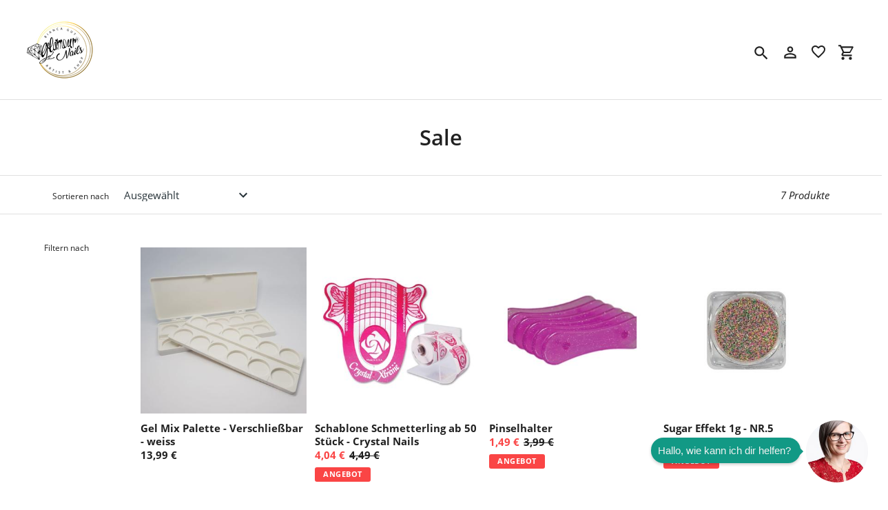

--- FILE ---
content_type: text/html; charset=utf-8
request_url: https://www.glamournails-shop.at/collections/sale
body_size: 10341
content:
<!DOCTYPE html>
<html class="no-js" lang="de">
  <head>
    <meta charset="utf-8" />
    <meta name="viewport" content="width=device-width,initial-scale=1" />
    <meta name="theme-color" content="#3a3a3a" />
    <link rel="canonical" href="https://www.glamournails-shop.at/collections/sale" />

    <title>Sale&nbsp;&ndash;&nbsp;Glamour Nails Artist & Shop by Bianca Gut KG</title>

      <!-- /snippets/social-meta-tags.liquid -->






<meta property="og:site_name" content="Glamour Nails Artist & Shop by Bianca Gut KG">
<meta property="og:url" content="https://www.glamournails-shop.at/collections/sale">
<meta property="og:title" content="Sale">
<meta property="og:type" content="product.group">
<meta property="og:description" content="Glamour Nails Artist & Shop by Bianca Gut KG">





<meta name="twitter:card" content="summary_large_image">
<meta name="twitter:title" content="Sale">
<meta name="twitter:description" content="Glamour Nails Artist & Shop by Bianca Gut KG">

    <link href="//static-3.versacommerce.de/green-sun-11_versacommerce_de/designs/astor/assets/shariff/shariff.complete.css?83006" rel="stylesheet" type="text/css" media="all"/>
    <link href="//static-3.versacommerce.de/green-sun-11_versacommerce_de/designs/astor/assets/theme.css?83006" rel="stylesheet" type="text/css" media="all"/>

    <script src="https://ajax.googleapis.com/ajax/libs/jquery/1.9.1/jquery.min.js"></script>
    <script>
      const theme = {
        strings: {
          addToCart: "In den Einkaufswagen legen",
          soldOut: "Ausverkauft",
          unavailable: "Nicht verfügbar",
          regularPrice: "Normaler Preis",
          sale: "Angebot",
          showMore: "Mehr anzeigen",
          showLess: "Weniger anzeigen",
          addressError: "Kann die Adresse nicht finden",
          addressNoResults: "Keine Ergebnisse für diese Adresse",
          addressQueryLimit: "Sie haben die Google- API-Nutzungsgrenze überschritten. Betrachten wir zu einem \u003Ca href=\"https:\/\/developers.google.com\/maps\/premium\/usage-limits\"\u003EPremium-Paket\u003C\/a\u003E zu aktualisieren.",
          authError: "Es gab ein Problem bei Google Maps Konto zu authentifizieren.",
          newWindow: "\u00d6ffnet ein neues Fenster.",
          external: "\u00d6ffnet externe Webseite.",
          newWindowExternal: "\u00d6ffnet externe Webseite in einem neuen Fenster.",
          payAndPickup: "Jetzt bezahlen und abholen",
          estimatedDelivery: "Lieferzeit max.",
        },
        moneyFormat: "{{amount}} \u20ac"
      };
      const shop = {
        served_zipcodes: []
      };

      document.documentElement.className = document.documentElement.className.replace('no-js', 'js');
    </script>

    <!--[if (lte IE 9)]><script src="//static-2.versacommerce.de/green-sun-11_versacommerce_de/designs/astor/assets/match-media.min.js?83006" type="text/javascript"></script><![endif]--><!--[if (gt IE 9)|!(IE)]><!-->
    <script src="//static-2.versacommerce.de/green-sun-11_versacommerce_de/designs/astor/assets/lazysizes.js?83006" async="async"></script>
    <!--<![endif]-->
    <!--[if lte IE 9
      ]><script src="//static-4.versacommerce.de/green-sun-11_versacommerce_de/designs/astor/assets/lazysizes.min.js?83006"></script
    ><![endif]-->

    <!--[if (gt IE 9)|!(IE)]><!-->
    <script src="//static-1.versacommerce.de/green-sun-11_versacommerce_de/designs/astor/assets/vendor.js?83006" defer="defer"></script>
    <!--<![endif]-->
    <!--[if lte IE 9
      ]><script src="//static-1.versacommerce.de/green-sun-11_versacommerce_de/designs/astor/assets/vendor.js?83006"></script
    ><![endif]-->

    <!--[if (gt IE 9)|!(IE)]><!-->
    <script src="//static-3.versacommerce.de/green-sun-11_versacommerce_de/designs/astor/assets/theme.js?83006" defer="defer"></script>
    <!--<![endif]-->
    <!--[if lte IE 9
      ]><script src="//static-3.versacommerce.de/green-sun-11_versacommerce_de/designs/astor/assets/theme.js?83006"></script
    ><![endif]-->

    <script type="text/javascript">
  var Shopify = Shopify || {};
  Shopify.shop = "www.glamournails-shop.at";
  Shopify.locale = "de";
  Shopify.routes = Shopify.routes || {};
  Shopify.routes.root = "/";
  Shopify.designMode = window.self !== window.top;
  Shopify.currency = { active: "EUR", rate: '1.0' };
  Shopify.loadFeatures = function(features) {
    if (Array.isArray(features)) {
      features.forEach(function(feature) {
        console.log('Loading feature:', feature.name, 'version:', feature.version);
        if (typeof feature.onLoad === 'function') {
          feature.onLoad();
        }
      });
    }
  };
</script>
<script type="module">!function(o){(o.Shopify=o.Shopify||{}).modules=!0}(window);</script>
<link rel="stylesheet" href="//www.glamournails-shop.at/assets/shopify-compatibility.css">
<script type="application/json" id="all-sections-schemas">
  [{"name":{"de":"Produktgruppe","en":"Produktgruppe"},"settings":[{"type":"select","id":"layout","label":{"de":"Layout","en":"Layout"},"default":"grid","options":[{"value":"grid","label":{"de":"Raster","en":"Raster"}},{"value":"list","label":{"de":"Liste","en":"Liste"}}]},{"type":"checkbox","id":"show_collection_image","label":{"de":"Kategorie-Foto anzeigen","en":"Kategorie-Foto anzeigen"},"default":false},{"type":"checkbox","id":"show_collection_description_over_hero","label":{"de":"Kategorie-Beschreibung auf dem Foto anzeigen","en":"Kategorie-Beschreibung auf dem Foto anzeigen"},"default":false},{"type":"checkbox","id":"show_vendor","label":{"de":"Produkt-Lieferanten anzeigen","en":"Produkt-Lieferanten anzeigen"},"default":false},{"type":"checkbox","id":"sort_enable","label":{"de":"Sortieren erlauben","en":"Sortieren erlauben"},"default":true},{"type":"checkbox","id":"tags_enable","label":{"de":"Tag-Filtern erlauben","en":"Tag-Filtern erlauben"},"default":true},{"type":"checkbox","id":"show_product_subtitle","label":{"de":"Produkt-Untertitel anzeigen","en":"Produkt-Untertitel anzeigen"},"default":false},{"type":"checkbox","id":"show_polices","label":{"de":"Mehrwertsteuer anzeigen","en":"Mehrwertsteuer anzeigen"},"default":false},{"type":"header","content":{"de":"Tag Filter Einstellungen","en":"Tag Filter Einstellungen"}},{"type":"select","id":"tagfilter","label":{"de":"Filter","en":"Filter"},"default":"single_tag_filter","options":[{"value":"no_tag_filter","label":{"de":"Kein Tag Filter","en":"Kein Tag Filter"}},{"value":"single_tag_filter","label":{"de":"Einzel Tag Filter","en":"Einzel Tag Filter"}},{"value":"multi_tag_filter","label":{"de":"Multi Tag Filter","en":"Multi Tag Filter"}}]},{"type":"select","id":"show","label":{"de":"Fehlende Tags einblenden ?","en":"Fehlende Tags einblenden ?"},"default":"Nein","options":[{"value":"flow-root","label":{"de":"Ja","en":"Ja"}},{"value":"none","label":{"de":"Nein","en":"Nein"}}]},{"type":"text","id":"filter_text","label":"Filter \u00dcberschrift","default":"Filtern"},{"type":"checkbox","id":"filter_sidebar","label":{"de":"Multi Tag als Sidebar","en":"Multi Tag als Sidebar"},"default":false}],"blocks":[{"name":"Filter","type":"filter","settings":[{"type":"text","id":"text","label":"\u00dcberschrift"},{"type":"richtext","id":"tag","label":{"de":"Tag","en":"Tag"}}]}],"locales":{"de":{"title":"Filter"},"en":{"title":"Filter"}}}]
</script>
<link rel="stylesheet" href="//static-2.versacommerce.de/green-sun-11_versacommerce_de/designs/astor/compiled_assets/styles.css">
<script type="text/javascript" id="__st">
  var __st={"pageurl":"www.glamournails-shop.at/collections/sale"};
</script>

    <script src="//static-4.versacommerce.de/green-sun-11_versacommerce_de/designs/astor/assets/jquery.touchSwipe.min.js?83006" type="text/javascript"></script>
    <script src="//static-3.versacommerce.de/green-sun-11_versacommerce_de/designs/astor/assets/shariff/shariff.min.js?83006" type="text/javascript"></script>

    <!-- START custom-css -->
    <style type="text/css" media="screen">
      
    </style>
    <!-- END custom-css -->

    <!-- START custom-html -->
    
    <!-- END custom-html -->
  <script src="https://www.google.com/recaptcha/api.js?render="></script>

<script>
  window.onload = function() {
    grecaptcha.ready(function() {
      var inputs = document.querySelectorAll('input[name="g-recaptcha-response"]');
      var active_recapcha_actions = ["registration", "contact", "newsletter", "gdpr_email"]

      inputs.forEach(function(input) {
        var action = input.getAttribute('data-action');
        if (active_recapcha_actions.includes(action)) {
          grecaptcha.execute('', {action: action}).then(function(token) {
              input.value = token;
          });
        }
      });
    });
  }
</script>
<script>
  document.addEventListener("DOMContentLoaded", function() {
    try {
      if (window !== window.parent) {
        var hasContentForIndex = "collection" == "index";
        var hasContentForPage = "collection" == "page";
        var hasContentForProduct = "collection" == "product";

        var hasContentForNotFoundTemplate = "collection" == "404";
        var hasContentForArticle = "collection" == "article";
        var hasContentForBlog = "collection" == "blog";
        var hasContentForCart = "collection" == "cart";
        var hasContentForCollection = "collection" == "collection";
        var hasContentForAccount = "collection" == "account";
        var hasContentForActivateAccount = "collection" == "activate-account";
        var hasContentForAddresses = "collection" == "addresses";
        var hasContentForLogin = "collection" == "login";
        var hasContentForOrder = "collection" == "order";
        var hasContentForRegister = "collection" == "register";
        var hasContentForResetPassword = "collection" == "reset-password";
        var hasContentForOrder = "collection" == "order";
        var hasContentForListCollections = "collection" == "list-collections";
        var hasContentForSearch = "collection" == "search";
        
        var templateSuffix = ""
        var templateName = "collection";

        var sectionIds = [];
        var sections = document.getElementsByClassName("shopify-section");

        for (i = 0; i < sections.length; i++) {
            var section = sections[i];
            var sectionId = section.getAttribute("data-section-file-name");
          
            var hasSubstringClass = false;
            var classNames = section.className.split(' ');
   
            for (var t = 0; t < classNames.length; t++) {
              if (classNames[t].includes('shopify-section-group')) {
                hasSubstringClass = true;
                break;
              }
            }

            if (!sectionId) {
              sectionId = section.getAttribute("data-section-id");
            }

            if (sectionId && (hasSubstringClass == false)) {
                sectionIds.push(sectionId);
            }
        }

        var uniqueSectionIds = sectionIds.filter(function(sectionId, index, self) {
            return index == self.indexOf(sectionId);
        });
				console.log(uniqueSectionIds);

        window.VERSACOMMERCE_SECTIONS = {staticSections: uniqueSectionIds, hasContentForIndex: hasContentForIndex, hasContentForPage: hasContentForPage, hasContentForProduct: hasContentForProduct,
          hasContentForNotFoundTemplate: hasContentForNotFoundTemplate, hasContentForArticle: hasContentForArticle, hasContentForBlog: hasContentForBlog, hasContentForCart: hasContentForCart,
          hasContentForCollection: hasContentForCollection, hasContentForAccount: hasContentForAccount, hasContentForActivateAccount: hasContentForActivateAccount, hasContentForAddresses: hasContentForAddresses,
          hasContentForLogin: hasContentForLogin, hasContentForOrder: hasContentForOrder, hasContentForRegister: hasContentForRegister, hasContentForResetPassword: hasContentForResetPassword,
          hasContentForOrder: hasContentForOrder, hasContentForListCollections: hasContentForListCollections, hasContentForSearch: hasContentForSearch, 
          templateSuffix: templateSuffix, templateName: templateName
        };
        window.VERSACOMMERCE_SECTION_URLS = {
            "Home": "green-sun-11.versacommerce.de",
            "Produkt": "green-sun-11.versacommerce.de/products/one-movement-1",
            "Produktgruppe": "green-sun-11.versacommerce.de/collections/rubber-gel-mani-gel-lack",
            "Warenkorb": "green-sun-11.versacommerce.de/cart"
        };

        if (window.console) {
            console.debug("uniqueSectionIds: " + uniqueSectionIds);
            console.debug("hasContentForIndex: " + hasContentForIndex);
            console.debug("hasContentForPage: " + hasContentForPage);
        }
          window.parent.postMessage({cmd: "filter-sections", args: window.VERSACOMMERCE_SECTIONS}, "*");
          window.parent.postMessage({cmd: "create-urls", args: window.VERSACOMMERCE_SECTION_URLS}, "*");
      }

    }
    catch(error) {}
  });
</script></head>

  <body
    class="template-collection"
  >

     

    <a class="in-page-link visually-hidden skip-link" href="#MainContent">Direkt zum Inhalt</a>

    <div
      id="SearchDrawer"
      class="m-search drawer drawer--top"
      role="dialog"
      aria-modal="true"
      aria-label="Suchen"
    >
      <div class="m-search__table">
        <div class="m-search__table-cell m-search__form-wrapper">
          <form
            class="search m-search__form"
            action="/search"
            method="get"
            role="search"
          >
            <input
              class="search__input m-search__input"
              type="search"
              name="q"
              value=""
              placeholder="Suchen"
              aria-label="Suchen"
            />
            <button
              class="m-search__submit search__submit btn--link"
              type="submit"
            >
              <svg aria-hidden="true" focusable="false" role="presentation" class="m-icon m-icon--search" viewBox="0 0 24 24"><path d="m9.5 3c3.59 0 6.5 2.91 6.5 6.5 0 1.61-.59 3.09-1.56 4.23l.27.27h.79l5 5-1.5 1.5-5-5v-.79l-.27-.27c-1.14.97-2.62 1.56-4.23 1.56-3.59 0-6.5-2.91-6.5-6.5s2.91-6.5 6.5-6.5m0 2c-2.5 0-4.5 2-4.5 4.5s2 4.5 4.5 4.5 4.5-2 4.5-4.5-2-4.5-4.5-4.5z"/></svg>

              <span class="m-icon__fallback-text">Suchen</span>
            </button>
          </form>
        </div>
        <div class="m-search__table-cell text-right">
          <button
            type="button"
            class="btn--link m-search__close js-drawer-close"
          >
            <svg aria-hidden="true" focusable="false" role="presentation" class="m-icon m-icon--close" viewBox="0 0 24 24"><path d="M19,6.41L17.59,5L12,10.59L6.41,5L5,6.41L10.59,12L5,17.59L6.41,19L12,13.41L17.59,19L19,17.59L13.41,12L19,6.41Z" /></svg>

            <span class="m-icon__fallback-text">Schließen (esc)</span>
          </button>
        </div>
      </div>
    </div>

    <div id='shopify-section-header' class='shopify-section ' data-section-id='header' data-section-file-name='header' data-theme-editor-section='{&quot;id&quot;:&quot;header&quot;,&quot;type&quot;:&quot;TODO&quot;,&quot;hidden&quot;:false}'><header class="astor-header" data-section-id="header" data-section-type="header-section" role="banner" >
  

<script>
	$(document).ready(function(){
	  $(".x-close-button").click(function() {
	    $(".astor-header-announcement").fadeOut("slow");
	  });
	});
</script>


  <div class="astor-header__inner">
    <div class="astor-header__bar">
      <h1 class="astor-header__brand h2">
        
        
        
        

        
          <a href="/">
            <img src="//img.versacommerce.io/resize=x120/canvas=0/++/assets.versacommerce.de/green-sun-11_versacommerce_de/logo/Kein_Titel_(450_%C3%97_450_px).png" srcset="//img.versacommerce.io/resize=x120/canvas=0/++/assets.versacommerce.de/green-sun-11_versacommerce_de/logo/Kein_Titel_(450_%C3%97_450_px).png 1x, //img.versacommerce.io/resize=x240/canvas=0/++/assets.versacommerce.de/green-sun-11_versacommerce_de/logo/Kein_Titel_(450_%C3%97_450_px).png 2x" alt="
          Glamour Nails Artist &amp; Shop by Bianca Gut KG" style="max-width: 120px;">
            
          </a>
        
      </h1>

      <nav class="astor-nav" id="AccessibleNav" role="navigation">
        <ul class="site-nav list--inline " id="SiteNav">
  
</ul>


<script>
  const threeLevelDropdowns = document.querySelectorAll(".site-nav__dropdown:not(.site-nav__dropdown--three-level)");
  const borderWidth = 1;
  threeLevelDropdowns.forEach(function(element, index) {
    element.style.display = 'block';
    let width = element.clientWidth;
    element.style.display = '';
    let deepChildren = element.querySelectorAll(".site-nav__dropdown.site-nav__dropdown--three-level");
    for(let i = 0; i < deepChildren.length; i++)  {
      deepChildren[i].style.marginLeft = width + borderWidth + 'px';
    }
  });
</script>
      </nav>

      <div class="astor-header-actions">
        <button type="button" class="astor-header-actions__item js-drawer-open-top tooltip">
          <span class="tooltiptext">Suche</span>
          <svg aria-hidden="true" focusable="false" role="presentation" class="m-icon m-icon--search" viewBox="0 0 24 24"><path d="m9.5 3c3.59 0 6.5 2.91 6.5 6.5 0 1.61-.59 3.09-1.56 4.23l.27.27h.79l5 5-1.5 1.5-5-5v-.79l-.27-.27c-1.14.97-2.62 1.56-4.23 1.56-3.59 0-6.5-2.91-6.5-6.5s2.91-6.5 6.5-6.5m0 2c-2.5 0-4.5 2-4.5 4.5s2 4.5 4.5 4.5 4.5-2 4.5-4.5-2-4.5-4.5-4.5z"/></svg>

          <span class="m-icon__fallback-text">Suchen</span>
        </button>

        
          
            <a href="/account/login" class="astor-header-actions__item astor-header__account tooltip">
              <span class="tooltiptext">Account</span>
              <svg aria-hidden="true" focusable="false" role="presentation" class="m-icon m-icon--login" viewBox="0 0 24 24"><path d="M12,4C14.21,4 16,5.79 16,8C16,10.21 14.21,12 12,12C9.79,12 8,10.21 8,8C8,5.79 9.79,4 12,4M12,6C10.9,6 10,6.9 10,8C10,9.1 10.9,10 12,10C13.1,10 14,9.1 14,8C14,6.9 13.1,6 12,6M12,13C14.67,13 20,14.33 20,17V20H4V17C4,14.33 9.33,13 12,13M12,14.9C9.03,14.9 5.9,16.36 5.9,17V18.1H18.1V17C18.1,16.36 14.97,14.9 12,14.9Z" /></svg>

              <span class="m-icon__fallback-text">Einloggen</span>
            </a>
          
        

        <a title="Merkzettel" href="/lists/favorites" class="astor-header-actions__item tooltip">
          <span class="tooltiptext">Merkzettel</span>
          <svg style="width:24px;height:24px" viewBox="0 0 24 24">
            <path fill="currentColor" d="M12.1 18.55L12 18.65L11.89 18.55C7.14 14.24 4 11.39 4 8.5C4 6.5 5.5 5 7.5 5C9.04 5 10.54 6 11.07 7.36H12.93C13.46 6 14.96 5 16.5 5C18.5 5 20 6.5 20 8.5C20 11.39 16.86 14.24 12.1 18.55M16.5 3C14.76 3 13.09 3.81 12 5.08C10.91 3.81 9.24 3 7.5 3C4.42 3 2 5.41 2 8.5C2 12.27 5.4 15.36 10.55 20.03L12 21.35L13.45 20.03C18.6 15.36 22 12.27 22 8.5C22 5.41 19.58 3 16.5 3Z"/>
          </svg>
          <div id="merkzettelCount" class="astor-header-actions__counter">
            <span id="merkzettelCount_span"></span>
          </div>
        </a>
        <script>
          var merkzettel_list = JSON.parse(localStorage.getItem("merkzettel_list") || "[]");
          if (merkzettel_list.length > 0) {
            document.querySelector("#merkzettelCount_span").innerHTML = merkzettel_list.length;
          } else {
            document.querySelector("#merkzettelCount").style.display = 'none';
          }
        </script>

        <a href="/cart" class="astor-header-actions__item astor-header__cart tooltip">
          <span class="tooltiptext">Warenkorb</span>
          <svg aria-hidden="true" focusable="false" role="presentation" class="m-icon m-icon--cart" viewBox="0 0 24 24"><path d="M17,18C18.1,18 19,18.9 19,20C19,21.1 18.1,22 17,22C15.89,22 15,21.1 15,20C15,18.89 15.89,18 17,18M1,2H4.27L5.21,4H20C20.55,4 21,4.45 21,5C21,5.17 20.95,5.34 20.88,5.5L17.3,11.97C16.96,12.58 16.3,13 15.55,13H8.1L7.2,14.63L7.17,14.75C7.17,14.89 7.28,15 7.42,15H19V17H7C5.89,17 5,16.1 5,15C5,14.65 5.09,14.32 5.24,14.04L6.6,11.59L3,4H1V2M7,18C8.1,18 9,18.9 9,20C9,21.1 8.1,22 7,22C5.89,22 5,21.1 5,20C5,18.89 5.89,18 7,18M16,11L18.78,6H6.14L8.5,11H16Z" /></svg>

          <span class="m-icon__fallback-text">Einkaufswagen</span>
          
        </a>

        

        
          <button type="button" class="astor-header-actions__item astor-header-actions__item--menu astor-header__menu js-mobile-nav-toggle mobile-nav--open" aria-controls="navigation" aria-expanded="false" aria-label="Menü">
            <svg aria-hidden="true" focusable="false" role="presentation" class="m-icon m-icon--menu" viewBox="0 0 24 24"><path d="M3,6H21V8H3V6M3,11H21V13H3V11M3,16H21V18H3V16Z" /></svg>

            <svg aria-hidden="true" focusable="false" role="presentation" class="m-icon m-icon--close" viewBox="0 0 24 24"><path d="M19,6.41L17.59,5L12,10.59L6.41,5L5,6.41L10.59,12L5,17.59L6.41,19L12,13.41L17.59,19L19,17.59L13.41,12L19,6.41Z" /></svg>

          </button>
        
      </div>
    </div>

    <nav class="mobile-nav-wrapper medium-up--hide" role="navigation">
      <ul id="MobileNav" class="mobile-nav">
        
        
      </ul>
    </nav>
  </div>
</header>

<script type="application/ld+json">
  {
    "@context": "http://schema.org",
    "@type": "Organization",
    "name": "Glamour Nails Artist & Shop by Bianca Gut KG",
    
    "sameAs": [
      "",
      "",
      "",
      "",
      "",
      "",
      "",
      ""
    ],
    "url": "https://www.glamournails-shop.at"
  }
</script>



</div>

    <div
      id="PageContainer"
      class="page-container"
      style="min-height: calc(100vh - 54px);"
    >
      <main
        class="main-content js-focus-hidden"
        id="MainContent"
        role="main"
        tabindex="-1"
      >
        
        

<div id='shopify-section-collection-template' class='shopify-section ' data-section-id='collection-template' data-section-file-name='collection-template' data-theme-editor-section='{&quot;id&quot;:&quot;collection-template&quot;,&quot;type&quot;:&quot;TODO&quot;,&quot;hidden&quot;:false}'>



  <div class="astor-container" data-section-id="collection-template" data-section-type="collection-template">
    <header class="astor-section-header">

      

      

      
      

      
        
          <div class="page-width">
            <div class="astor-section-header__title ">
              
        <h1 class="collection-title">
          <span class="visually-hidden">Sammlung:
          </span>
          Sale
        </h1>
      
              
        
      
              
        
      
            </div>
          </div>
        
      

      

      
        <div class="astor-section-header__filter filters-toolbar--has-filter">
          <div class="page-width">
            <div class="filters-toolbar">
              <div class="filters-toolbar__item-wrapper">
                
                


                
                  <div class="filters-toolbar__item-child"><label class="filters-toolbar__label select-label" for="SortBy">Sortieren nach</label>
                    <div class="filters-toolbar__input-wrapper select-group">
                      <select name="SortBy" id="SortBy" class="filters-toolbar__input hidden" aria-describedby="a11y-refresh-page-message">
                        <option value="manual"  selected="selected">Ausgewählt</option>
                        <option value="best-selling" >Meistverkauft</option>
                        <option value="title-ascending" >Alphabetisch, A-Z</option>
                        <option value="title-descending" >Alphabetisch, Z-A</option>
                        <option value="price-ascending" >Preis, niedrig nach hoch</option>
                        <option value="price-descending" >Preis, hoch nach niedrig</option>
                        <option value="created-descending" >Datum, neu nach alt</option>
                        <option value="created-ascending" >Datum, alt nach neu</option>
                      </select>
                      <svg aria-hidden="true" focusable="false" role="presentation" class="m-icon m-icon--chevron-down" viewBox="0 0 24 24"><path d="M7.41,8.58L12,13.17L16.59,8.58L18,10L12,16L6,10L7.41,8.58Z" /></svg>

                    </div>
                    <input id="DefaultSortBy" type="hidden" value="manual">
                  </div>
                
              </div>

              <div class="filters-toolbar__item filters-toolbar__item--count">
                <div class="astor-section-header__meta">7 Produkte</div>
              </div>
            </div>
          </div>
        </div>
      
    </header>
    
      <div class="filter_sidebar" >
  <label id="label" class="filters-toolbar__label select-label" style="margin: auto; margin-right: 75px;">Filtern nach
    <svg style="width:24px;height:24px;vertical-align:middle;" viewBox="0 0 24 24" class="svg_icon">
      <path fill="currentColor" d="M7.41,8.58L12,13.17L16.59,8.58L18,10L12,16L6,10L7.41,8.58Z" />
    </svg>
  </label>
  
  <div id="sidebar" class="dropdown_filter_sidebar">
    <form>
      
        <div class="border">
          
          
          
        </div>
      
        <div class="border">
          
          
          
        </div>
      
        <div class="border">
          
          
          
        </div>
      
        <div class="border">
          
          
          
        </div>
        
    </form>
  </div>
</div>

<style>
  .filter_sidebar{
    float: left;
    margin-left: 5%;
  }
  .select-label{
    text-transform: none;
  }
  .svg_icon {
    display: none;
  }
  @media screen and (min-width: 750px) {
    #btn_close{
      display: none;
    }
  }
  @media screen and (max-width: 750px) {
    #btn_close {
      background-color: #ffffff; 
      border: none;
      color: rgb(255, 0, 0);  
      text-align: center;
      text-decoration: none;
      display: inline-block;
      font-size: 20px;
      font-weight: bolder;
      max-height: 6%;
    }
    .svg_icon{
      display: unset;
    }
    .filter_sidebar {
      float: unset;
      position: relative;
      display: inline-block;
      align-self: center;
    }
    .dropdown_filter_sidebar {
      display: none;
      position: fixed;
      background-color: #ffffff;
      min-width: 200px;
      box-shadow: 0px 8px 16px 0px rgba(0,0,0,0.2);
      padding: 12px 16px;
      z-index: 99;
      top: 0px;
      left: 0px;
      bottom: 0px;
      overflow: scroll;
    }
    .filter_sidebar:hover .dropdown_filter_sidebar {
      display: flex;
      justify-content: space-between;
    }
    .astor-collection--grid {
      margin-top: 70px;
    }
    #label {
      font-size: large;
    }
  }
</style>

<script>
  $('.tags').off().change(function () {
    var newURL = $(this).nextAll('a').attr('href');
    window.location.href = newURL;
  });
</script>

    
    <div class="page-width" id="Collection">
      <div class="astor-collection astor-collection--grid grid-width--4">
        
          
<div class="astor-collection__item" data-section="collection-template">
  <a href="/collections/sale/products/gel-mix-palette-verschliessbar-2">

    
    <div id="ProductCardImageWrapper-collection-template-1205653" class="astor-product-media">
      <div class="astor-product-media__image">
        <img id="ProductCardImage-collection-template-1205653" class="grid-view-item__image lazyload" data-src="//img.versacommerce.io/resize={width}x/canvas=0/++/assets.versacommerce.de/images/3d717362ef26292a870ee4d326e40edaad08c3f7.jpeg?v=1548360191" data-widths="[180, 360, 540, 720, 900, 1080, 1296, 1512, 1728, 2048]" data-aspectratio="1.0" data-sizes="auto" alt="">
      </div>
    </div>

    <div class="astor-collection-details">
      <div class="astor-collection-details__group">
        <div class="astor-collection-details__info">
          

          <div class="astor-collection-details__title">
            
            
              Gel Mix Palette - Verschließbar - weiss
            
          
          </div>

          
        </div>

        <div class="astor-collection-details__conditions">
          
  
    <div class="astor-collection-details__price" data-regular-price>
      13,99 €
    </div>
  
  

        </div>

        
          
            
          
        
      </div>
    </div>
  </a>
</div>
        
          
<div class="astor-collection__item" data-section="collection-template">
  <a href="/collections/sale/products/schablone-schmetterling-50-stueck-3">

    
    <div id="ProductCardImageWrapper-collection-template-1305669" class="astor-product-media">
      <div class="astor-product-media__image">
        <img id="ProductCardImage-collection-template-1305669" class="grid-view-item__image lazyload" data-src="//img.versacommerce.io/resize={width}x/canvas=0/++/assets.versacommerce.de/images/3028e8747547be6335c288d3bd21f9b340859d51.jpeg?v=1594666831" data-widths="[180, 360, 540, 720, 900, 1080, 1296, 1512, 1728, 2048]" data-aspectratio="1.0" data-sizes="auto" alt="">
      </div>
    </div>

    <div class="astor-collection-details">
      <div class="astor-collection-details__group">
        <div class="astor-collection-details__info">
          

          <div class="astor-collection-details__title">
            
            
              Schablone Schmetterling ab 50 Stück - Crystal Nails
            
          
          </div>

          
        </div>

        <div class="astor-collection-details__conditions">
          
  
    <div class="astor-collection-details__price-on-sale-wrapper">
      <div class="astor-collection-details__price-on-sale-wrapper--sale" data-regular-price>
        4,04 €
      </div>
      <div class="astor-collection-details__price-on-sale-wrapper--on-sale">
        4,49 €
      </div>
    </div>
  
  

        </div>

        
          
            
              <div class="astor-product-label astor-product-label--sale">
                ANGEBOT
              </div>
            
          
        
      </div>
    </div>
  </a>
</div>
        
          
<div class="astor-collection__item" data-section="collection-template">
  <a href="/collections/sale/products/pinselhalter">

    
    <div id="ProductCardImageWrapper-collection-template-876064" class="astor-product-media">
      <div class="astor-product-media__image">
        <img id="ProductCardImage-collection-template-876064" class="grid-view-item__image lazyload" data-src="//img.versacommerce.io/resize={width}x/canvas=0/++/assets.versacommerce.de/images/0bdb5433668f8ca99e7757aed35a2f3d857e9693.jpeg?v=1594712456" data-widths="[180, 360, 540, 720, 900, 1080, 1296, 1512, 1728, 2048]" data-aspectratio="1.0" data-sizes="auto" alt="">
      </div>
    </div>

    <div class="astor-collection-details">
      <div class="astor-collection-details__group">
        <div class="astor-collection-details__info">
          

          <div class="astor-collection-details__title">
            
            
              Pinselhalter
            
          
          </div>

          
        </div>

        <div class="astor-collection-details__conditions">
          
  
    <div class="astor-collection-details__price-on-sale-wrapper">
      <div class="astor-collection-details__price-on-sale-wrapper--sale" data-regular-price>
        1,49 €
      </div>
      <div class="astor-collection-details__price-on-sale-wrapper--on-sale">
        3,99 €
      </div>
    </div>
  
  

        </div>

        
          
            
              <div class="astor-product-label astor-product-label--sale">
                ANGEBOT
              </div>
            
          
        
      </div>
    </div>
  </a>
</div>
        
          
<div class="astor-collection__item" data-section="collection-template">
  <a href="/collections/sale/products/sugar-effekt-1g-nr5-1g">

    
    <div id="ProductCardImageWrapper-collection-template-1204901" class="astor-product-media">
      <div class="astor-product-media__image">
        <img id="ProductCardImage-collection-template-1204901" class="grid-view-item__image lazyload" data-src="//img.versacommerce.io/resize={width}x/canvas=0/++/assets.versacommerce.de/images/e9d9905aa663f16ce3dbfbcf2fa1668c6511a140.jpeg?v=1628105335" data-widths="[180, 360, 540, 720, 900, 1080, 1296, 1512, 1728, 2048]" data-aspectratio="1.0" data-sizes="auto" alt="">
      </div>
    </div>

    <div class="astor-collection-details">
      <div class="astor-collection-details__group">
        <div class="astor-collection-details__info">
          

          <div class="astor-collection-details__title">
            
            
              Sugar Effekt 1g - NR.5
            
          
          </div>

          
        </div>

        <div class="astor-collection-details__conditions">
          
  
    <div class="astor-collection-details__price-on-sale-wrapper">
      <div class="astor-collection-details__price-on-sale-wrapper--sale" data-regular-price>
        0,75 €
      </div>
      <div class="astor-collection-details__price-on-sale-wrapper--on-sale">
        1,49 €
      </div>
    </div>
  
  

        </div>

        
          
            
              <div class="astor-product-label astor-product-label--sale">
                ANGEBOT
              </div>
            
          
        
      </div>
    </div>
  </a>
</div>
        
          
<div class="astor-collection__item" data-section="collection-template">
  <a href="/collections/sale/products/tip-halter-nail-art-inkl">

    
    <div id="ProductCardImageWrapper-collection-template-1205603" class="astor-product-media">
      <div class="astor-product-media__image">
        <img id="ProductCardImage-collection-template-1205603" class="grid-view-item__image lazyload" data-src="//img.versacommerce.io/resize={width}x/canvas=0/++/assets.versacommerce.de/images/2ba6044a4acd6c04af02513be2d5da12fd1eb570.jpeg?v=1548350888" data-widths="[180, 360, 540, 720, 900, 1080, 1296, 1512, 1728, 2048]" data-aspectratio="1.0" data-sizes="auto" alt="">
      </div>
    </div>

    <div class="astor-collection-details">
      <div class="astor-collection-details__group">
        <div class="astor-collection-details__info">
          

          <div class="astor-collection-details__title">
            
            
              Tip Halter - Nail Art inkl. Tips
            
          
          </div>

          
        </div>

        <div class="astor-collection-details__conditions">
          
  
    <div class="astor-collection-details__price-on-sale-wrapper">
      <div class="astor-collection-details__price-on-sale-wrapper--sale" data-regular-price>
        3,34 €
      </div>
      <div class="astor-collection-details__price-on-sale-wrapper--on-sale">
        6,69 €
      </div>
    </div>
  
  

        </div>

        
          
            
              <div class="astor-product-label astor-product-label--sale">
                ANGEBOT
              </div>
            
          
        
      </div>
    </div>
  </a>
</div>
        
          
<div class="astor-collection__item" data-section="collection-template">
  <a href="/collections/sale/products/brushandgo-gele-40">

    
    <div id="ProductCardImageWrapper-collection-template-2350759" class="astor-product-media">
      <div class="astor-product-media__image">
        <img id="ProductCardImage-collection-template-2350759" class="grid-view-item__image lazyload" data-src="//img.versacommerce.io/resize={width}x/canvas=0/++/assets.versacommerce.de/images/24128438637ea0f73a01a161e5c45c03ba16b4f3.PNG?v=1695380444" data-widths="[180, 360, 540, 720, 900, 1080, 1296, 1512, 1728, 2048]" data-aspectratio="1.03551912568306" data-sizes="auto" alt="">
      </div>
    </div>

    <div class="astor-collection-details">
      <div class="astor-collection-details__group">
        <div class="astor-collection-details__info">
          

          <div class="astor-collection-details__title">
            
            
              Brush&Go Gele - 40% 
            
          
          </div>

          
        </div>

        <div class="astor-collection-details__conditions">
          
  
    <div class="astor-collection-details__price-on-sale-wrapper">
      <div class="astor-collection-details__price-on-sale-wrapper--sale" data-regular-price>
        9,00 €
      </div>
      <div class="astor-collection-details__price-on-sale-wrapper--on-sale">
        10,59 €
      </div>
    </div>
  
  

        </div>

        
          
            
              <div class="astor-product-label astor-product-label--sale">
                ANGEBOT
              </div>
            
          
        
      </div>
    </div>
  </a>
</div>
        
          
<div class="astor-collection__item" data-section="collection-template">
  <a href="/collections/sale/products/spatel-1-stueck-2">

    
    <div id="ProductCardImageWrapper-collection-template-1420379" class="astor-product-media">
      <div class="astor-product-media__image">
        <img id="ProductCardImage-collection-template-1420379" class="grid-view-item__image lazyload" data-src="//img.versacommerce.io/resize={width}x/canvas=0/++/assets.versacommerce.de/images/b06034319552a6590a0db632b3369163a3b743e0.jpeg?v=1583788132" data-widths="[180, 360, 540, 720, 900, 1080, 1296, 1512, 1728, 2048]" data-aspectratio="1.0" data-sizes="auto" alt="">
      </div>
    </div>

    <div class="astor-collection-details">
      <div class="astor-collection-details__group">
        <div class="astor-collection-details__info">
          

          <div class="astor-collection-details__title">
            
            
              Spatel 
            
          
          </div>

          
        </div>

        <div class="astor-collection-details__conditions">
          
  
    <div class="astor-collection-details__price-on-sale-wrapper">
      <div class="astor-collection-details__price-on-sale-wrapper--sale" data-regular-price>
        1,99 €
      </div>
      <div class="astor-collection-details__price-on-sale-wrapper--on-sale">
        3,49 €
      </div>
    </div>
  
  

        </div>

        
          
            
              <div class="astor-product-label astor-product-label--sale">
                ANGEBOT
              </div>
            
          
        
      </div>
    </div>
  </a>
</div>
        
      </div>

      
    </div>
  </div>



</div>

      </main>

      <div id='shopify-section-footer' class='shopify-section ' data-section-id='footer' data-section-file-name='footer' data-theme-editor-section='{&quot;id&quot;:&quot;footer&quot;,&quot;type&quot;:&quot;TODO&quot;,&quot;hidden&quot;:false}'><style>
  .astor-footer {
    background-color: #F5F5F5;
    color: #212121;
  }

  .astor-footer h4,
  .astor-footer a {
    color: inherit;
  }

  .astor-footer a:hover,
  .astor-footer a:focus {
    color: #474747;
  }

  .astor-footer__content {
    border-bottom-color: #dbdbdb;
  }
</style>

<footer class="astor-footer" role="contentinfo">
  <div class="astor-footer__content page-width">
    <div class="astor-columns astor-columns--center"><div class="astor-footer__item astor-columns__child astor-columns__child--1-2
          "
          ><ul class="astor-footer__list astor-footer__list--inline"><li>
                    <a href="/pages/agb">
                      AGB
                    </a>
                  </li><li>
                    <a href="/pages/datenschutz">
                      Datenschutz
                    </a>
                  </li><li>
                    <a href="/pages/versand">
                      Versand
                    </a>
                  </li><li>
                    <a href="/pages/impressum">
                      Impressum
                    </a>
                  </li><li>
                    <a href="https://www.glamournails-shop.at/account/login">
                      Kundenkonto
                    </a>
                  </li></ul></div><div class="astor-footer__item astor-columns__child astor-columns__child--1-2
          "
          ><h4>Newsletter</h4><div class="astor-footer__newsletter ">
                <div>
                  
                    <p class="newsletter-agreement">Erhalte Informationen über unsere neuen Kreativen Produkte.</p>
                  
                  <p class="newsletter-agreement">Ausführliche Informationen zum Newsletterversand erhalten Sie in unserer <a href='https://www.glamournails-shop.at/pages/datenschutz'>Datenschutzerklärung</a>.</p>
                </div>    <form id="ContactFooter" novalidate="novalidate" method="post" accept-charset="UTF-8" class="contact-form" action="/customer#ContactFooter">
      <input type="hidden" value="contact" name="form_type">
      <input type="hidden" name="utf8" value="✓">
      
      <div class="input-group">
                  

                  <label for="ContactFooter-email" class="visually-hidden">Abonnieren Sie unsere Mailingliste</label>
                  <input type="hidden" name="contact[tags]" value="newsletter">
                  <input type="email"
                    name="contact[email]"
                    id="ContactFooter-email"
                    class="input-group__field newsletter__input"
                    value=""
                    placeholder="E-Mail-Adresse"
                    autocorrect="off"
                    autocapitalize="off"
                    >
                  <span class="input-group__btn">
                    <button type="submit" class="btn" name="commit" id="Subscribe">
                      Abonnieren
                    </button>
                  </span>
                  <span id="ContactFooter-email-error" class="input-error-message"><svg aria-hidden="true" focusable="false" role="presentation" class="m-icon m-icon--error" viewBox="0 0 24 24"><path d="M12,2L1,21H23M12,6L19.53,19H4.47M11,10V14H13V10M11,16V18H13V16" /></svg>
.</span>
                </div>
      <input type="hidden" id="g-recaptcha-response" name="g-recaptcha-response" data-action="newsletter">

    </form>

              </div></div></div>
  </div>

  <div class="page-width"><div class="astor-columns astor-columns--align-items-center astor-columns--center">
      
        <div class="astor-columns__child astor-columns__child--1-2">
            <div class="astor-footer__payment-icons">
              
                <span class="visually-hidden">Zahlungsarten</span>
                <ul>
                  
                    
                  
                    
                  
                </ul>
              
            </div>
        </div>
      

      <div
        class="astor-columns__child astor-columns__child--1-2 astor-columns__child--flex astor-columns__child--direction-column astor-columns__child--align-items-end"><div class="astor-footer__brand">
          <a class='vc-powered-by' href='https://www.versacommerce.de/' target='_blank'>
  <img class='vc-powered-by-logo' src='/assets/vc_logo_mini.png' width='12' height='12' alt='VersaCommerce Logo' /> <small class='vc-powered-by-text'>Shop erstellt mit VersaCommerce.</small>
</a>

        </div>
      </div>
    </div>
  </div>
</footer>


</div>
    </div>

    <ul hidden>
      <li id="a11y-refresh-page-message">
        Wenn Sie eine Auswahl auswählen, wird eine vollständige Seite aktualisiert
      </li>
    </ul>

    <script type="text/javascript">
      // START custom-js
      
      // END custom-js
    </script>
  <script src="https://contact.versacloud.io/scripts/index.js" data-config-url="https://app.versacommerce.de/api/contact-widget/configuration/green-sun-11.json"></script>

</body>
</html>


--- FILE ---
content_type: text/html;charset=utf-8
request_url: https://contact.versacloud.io/widget.html?config-url=https://app.versacommerce.de/api/contact-widget/configuration/green-sun-11.json
body_size: 5192
content:
<!DOCTYPE html>
<html lang="en">
  <head>
    <meta charset="UTF-8">
    <meta name="viewport" content="width=device-width, initial-scale=1.0">
    <title>Widget</title>
    <script type="module" crossorigin src="/scripts/widget.js"></script>
    <link rel="modulepreload" crossorigin href="/scripts/modulepreload-polyfill.js">
    <link rel="stylesheet" crossorigin href="/assets/widget.css">
  </head>
  <body>
    <div class="contact-widget">
      <div class="contact-widget-overlay"></div>
      <div class="contact-widget-cta">
        <div class="contact-widget-cta-container">
          <div class="contact-widget-cta-background"></div>
          <img class="contact-widget-cta-image" src="data:image/svg+xml,%3csvg%20xmlns='http://www.w3.org/2000/svg'%20height='24px'%20viewBox='0%20-960%20960%20960'%20width='24px'%20fill='%235f6368'%3e%3cpath%20d='M440-120v-80h320v-284q0-117-81.5-198.5T480-764q-117%200-198.5%2081.5T200-484v244h-40q-33%200-56.5-23.5T80-320v-80q0-21%2010.5-39.5T120-469l3-53q8-68%2039.5-126t79-101q47.5-43%20109-67T480-840q68%200%20129%2024t109%2066.5Q766-707%20797-649t40%20126l3%2052q19%209%2029.5%2027t10.5%2038v92q0%2020-10.5%2038T840-249v49q0%2033-23.5%2056.5T760-120H440Zm-80-280q-17%200-28.5-11.5T320-440q0-17%2011.5-28.5T360-480q17%200%2028.5%2011.5T400-440q0%2017-11.5%2028.5T360-400Zm240%200q-17%200-28.5-11.5T560-440q0-17%2011.5-28.5T600-480q17%200%2028.5%2011.5T640-440q0%2017-11.5%2028.5T600-400Zm-359-62q-7-106%2064-182t177-76q89%200%20156.5%2056.5T720-519q-91-1-167.5-49T435-698q-16%2080-67.5%20142.5T241-462Z'/%3e%3c/svg%3e" alt="">
          <div class="contact-widget-cta-close-icon-background">
            <i class="fa-solid fa-xmark contact-widget-cta-close-icon"></i>
          </div>
        </div>
        <div class="contact-widget-text-container contact-widget-box-shadow contact-widget-round contact-widget-cta-right" style="display: block; background-color: rgb(18, 153, 133); color: rgba(255, 255, 255, 0.7);">
          <span class="arrow" style="border-left-color: rgb(18, 153, 133);"></span>
          <span id="cta_text"></span>
          <span class="dots">...</span>
      </div>
      </div>
      <div class="contact-widget-container">
        <div class="contact-widget-header" id="header">
          <a id="saveContact" target="_blank" class="contact-widget-save-contact-link" title="Would you like to get in touch at a later time? Save our contact details to your address book.">
            <img src="data:image/svg+xml,%3csvg%20xmlns='http://www.w3.org/2000/svg'%20viewBox='0%200%2024%2024'%3e%3ctitle%3ecard-account-phone-outline%3c/title%3e%3cpath%20d='M22,3H2A2,2%200%200,0%200,5V19A2,2%200%200,0%202,21H22A2,2%200%200,0%2024,19V5A2,2%200%200,0%2022,3M22,19H2V5H22V19M19,18L21,16L19.5,14H17.85C17.63,13.37%2017.5,12.7%2017.5,12C17.5,11.3%2017.63,10.63%2017.85,10H19.5L21,8L19,6C17.7,7%2016.73,8.38%2016.28,10C16.1,10.64%2016,11.31%2016,12C16,12.69%2016.1,13.36%2016.28,14C16.73,15.61%2017.7,17%2019,18M9,12A3,3%200%200,0%2012,9A3,3%200%200,0%209,6A3,3%200%200,0%206,9A3,3%200%200,0%209,12M9,8A1,1%200%200,1%2010,9A1,1%200%200,1%209,10A1,1%200%200,1%208,9A1,1%200%200,1%209,8M15,16.59C15,14.09%2011.03,13%209,13C6.97,13%203,14.09%203,16.59V18H15V16.59M5.5,16C6.22,15.5%207.7,15%209,15C10.3,15%2011.77,15.5%2012.5,16H5.5Z'%20/%3e%3c/svg%3e" alt="" class="contact-widget-save-contact-icon-1">
            <span data-i18n="saveContact">Save contact</span>
          </a>
          <i class="fa-solid fa-xmark contact-widget-close"></i>
        </div>
        <div class="contact-widget-inner">
          <div class="contact-widget-local-time">Tuesday, June 4th</div>
          <div class="contact-widget-grid">
            <div class="contact-widget-inner-image-wrapper">
              <img class="contact-widget-inner-image" src="data:image/svg+xml,%3csvg%20xmlns='http://www.w3.org/2000/svg'%20height='24px'%20viewBox='0%20-960%20960%20960'%20width='24px'%20fill='%235f6368'%3e%3cpath%20d='M440-120v-80h320v-284q0-117-81.5-198.5T480-764q-117%200-198.5%2081.5T200-484v244h-40q-33%200-56.5-23.5T80-320v-80q0-21%2010.5-39.5T120-469l3-53q8-68%2039.5-126t79-101q47.5-43%20109-67T480-840q68%200%20129%2024t109%2066.5Q766-707%20797-649t40%20126l3%2052q19%209%2029.5%2027t10.5%2038v92q0%2020-10.5%2038T840-249v49q0%2033-23.5%2056.5T760-120H440Zm-80-280q-17%200-28.5-11.5T320-440q0-17%2011.5-28.5T360-480q17%200%2028.5%2011.5T400-440q0%2017-11.5%2028.5T360-400Zm240%200q-17%200-28.5-11.5T560-440q0-17%2011.5-28.5T600-480q17%200%2028.5%2011.5T640-440q0%2017-11.5%2028.5T600-400Zm-359-62q-7-106%2064-182t177-76q89%200%20156.5%2056.5T720-519q-91-1-167.5-49T435-698q-16%2080-67.5%20142.5T241-462Z'/%3e%3c/svg%3e" alt="">
            </div>
            <div class="">
              <div class="contact-widget-message" id="welcomeMessage" data-i18n="welcomeMessage"> 
                👋 Hi, my name is Sergiusz
              </div>
              <div class="contact-widget-message" id="videoMessage" style="margin-top: 10px; width: 100%;">
                <iframe id="video_message_iframe" width="100%" height="178" src="" title="YouTube video player" frameborder="0" allow="accelerometer; autoplay; clipboard-write; encrypted-media; gyroscope; picture-in-picture; web-share" referrerpolicy="strict-origin-when-cross-origin" allowfullscreen></iframe>
              </div>
              <div class="contact-widget-message" data-i18n="contactChannelMessage">Choose a contact channel:</div>
              <div class="contact-widget-buttons">
                <div class="gdpr_wrap" style="display: block;">
                  <label class="container"><span data-i18n="gdpr">Я прочитал и принял заявление о защите данных</span> <a class="gdpr_link" href="" target="_blank"><i class="fas fa-external-link-square-alt"></i></a>
                    <input type="checkbox" id="gdpr_checkbox">
                    <span class="checkmark"></span>
                  </label>
                </div>
                <div class="contact-widget-button contact-widget-subpage-open contact-widget-button--watsapp" data-for="contact-widget-subpage-watsapp">
                  <span class="contact-widget-button-title">WhatsApp</span>
                  <span class="contact-widget-button-icon-wrapper">
                    <i class="fab fa-whatsapp"></i>
                  </span>
                </div>
                <div class="contact-widget-button contact-widget-subpage-open contact-widget-button--messenger" data-for="contact-widget-subpage-messenger">
                  <span class="contact-widget-button-title">Messenger</span>
                  <span class="contact-widget-button-icon-wrapper">
                    <i class="fab fa-facebook-messenger"></i>
                  </span>
                </div>
                <div class="contact-widget-button contact-widget-subpage-open contact-widget-button--email" data-for="contact-widget-subpage-email">
                  <span class="contact-widget-button-title" data-i18n="emailMainButton">Email</span>
                  <span class="contact-widget-button-icon-wrapper">
                    <i class="fas fa-envelope"></i>
                  </span>
                </div>
                <div class="contact-widget-button contact-widget-subpage-open contact-widget-button--call" data-for="contact-widget-subpage-call">
                  <span class="contact-widget-button-title" data-i18n="callMainButton">Call</span>
                  <span class="contact-widget-button-icon-wrapper">
                    <i class="fas fa-phone"></i>
                  </span>
                </div>
                <div class="contact-widget-button contact-widget-subpage-open contact-widget-button--sms" data-for="contact-widget-subpage-sms">
                  <span class="contact-widget-button-title" data-i18n="smsMainButton">SMS</span>
                  <span class="contact-widget-button-icon-wrapper">
                    <i class="fas fa-comment"></i>
                  </span>
                </div>
                <div class="contact-widget-button contact-widget-subpage-open contact-widget-button--callback" data-for="contact-widget-subpage-callback">
                  <span class="contact-widget-button-title" data-i18n="callbackMainButton">Call back</span>
                  <span class="contact-widget-button-icon-wrapper">
                    <i class="fas fa-phone-volume"></i>
                  </span>
                </div>
                <div class="contact-widget-button contact-widget-subpage-open contact-widget-button--twitter" data-for="contact-widget-subpage-twitter">
                  <span class="contact-widget-button-title">Twitter</span>
                  <span class="contact-widget-button-icon-wrapper">
                    <i class="fab fa-twitter"></i>
                  </span>
                </div>
                <div class="contact-widget-button contact-widget-subpage-open contact-widget-button--telegram" data-for="contact-widget-subpage-telegram">
                  <span class="contact-widget-button-title">Telegram</span>
                  <span class="contact-widget-button-icon-wrapper">
                    <i class="fab fa-telegram"></i>
                  </span>
                </div>
                <div class="contact-widget-button contact-widget-subpage-open contact-widget-button--viber" data-for="contact-widget-subpage-viber">
                  <span class="contact-widget-button-title">Viber</span>
                  <span class="contact-widget-button-icon-wrapper">
                    <i class="fab fa-viber"></i>
                  </span>
                </div>
                <div id="show-route-button" class="contact-widget-button contact-widget-subpage-open contact-widget-button--route">
                  <span class="contact-widget-button-title" data-i18n="showRoute">Show route</span>
                  <span class="contact-widget-button-icon-wrapper">
                    <i class="fa-solid fa-map"></i>
                  </span>
                </div>
              </div>
            </div>
          </div>
        </div>
        <div class="contact-widget-footer" id="footer">
          <div class="contact-widget-open-hours-link" id="openingHoursLink">
            <i class="fas fa-clock contact-widget-open-hours-icon-1"></i>
            <span class="today_status">
              <b>open</b> (Tue 9:00 AM - 7:00 PM) </span>
            <i class="fas fa-caret-up"></i>
            </a>
          </div>
          <div class="contact-widget-open-hours contact-widget-subpage" id="openingHoursPage">
            <div>
              <div class="contact-widget-open-hours-header">
                <div class="contact-widget-open-hours-close">
                  <i class="fas fa-chevron-left"></i>
                </div>
                <span class="contact-widget-open-hours-header-text">
                  <i class="fas fa-globe"></i>
                  <span data-i18n="localTime">Local time</span>: <span class="contact-widget-open-hours-local-time">11:50 am</span>
                </span>
              </div>
              <table class="contact-widget-open-hours-table">
                <tbody>
                  <tr id="Monday" class="1" itemprop="openingHours">
                    <td class="day">Monday</td>
                    <td class="opens"></td>
                    <td>-</td>
                    <td class="closes"></td>
                  </tr>
                  <tr id="Monday2" class="1" style="display:none;">
                    <td>+</td>
                    <td class="opens2 split"></td>
                    <td class="split">-</td>
                    <td class="closes2 split"></td>
                  </tr>
                  <tr id="Tuesday" class="2" itemprop="openingHours">
                    <td class="day">Tuesday</td>
                    <td class="opens"></td>
                    <td>-</td>
                    <td class="closes"></td>
                  </tr>
                  <tr id="Tuesday2" class="2" style="display:none;">
                    <td>+</td>
                    <td class="opens2 split"></td>
                    <td class="split">-</td>
                    <td class="closes2 split"></td>
                  </tr>
                  <tr id="Wednesday" class="3" itemprop="openingHours">
                    <td class="day">Wednesday</td>
                    <td class="opens"></td>
                    <td>-</td>
                    <td class="closes"></td>
                  </tr>
                  <tr id="Wednesday2" class="3 today" style="display:none;">
                    <td>+</td>
                    <td class="opens2 split"></td>
                    <td class="split">-</td>
                    <td class="closes2 split"></td>
                  </tr>
                  <tr id="Thursday" class="4" itemprop="openingHours">
                    <td class="day">Thursday</td>
                    <td class="opens"></td>
                    <td>-</td>
                    <td class="closes"></td>
                  </tr>
                  <tr id="Thursday2" class="4" style="display:none;">
                    <td>+</td>
                    <td class="opens2 split"></td>
                    <td class="split">-</td>
                    <td class="closes2 split"></td>
                  </tr>
                  <tr id="Friday" class="5" itemprop="openingHours">
                    <td class="day">Friday</td>
                    <td class="opens"></td>
                    <td>-</td>
                    <td class="closes"></td>
                  </tr>
                  <tr id="Friday2" class="5" style="display:none;">
                    <td>+</td>
                    <td class="opens2 split"></td>
                    <td class="split">-</td>
                    <td class="closes2 split"></td>
                  </tr>
                  <tr id="Saturday" class="6" itemprop="openingHours">
                    <td class="day">Saturday</td>
                    <td class="opens"></td>
                    <td>-</td>
                    <td class="closes"></td>
                  </tr>
                  <tr id="Saturday2" class="6" style="display:none;">
                    <td>+</td>
                    <td class="opens2 split"></td>
                    <td class="split">-</td>
                    <td class="closes2 split"></td>
                  </tr>
                  <tr id="Sunday" class="7" itemprop="openingHours">
                    <td class="day">Sunday</td>
                    <td class="opens"></td>
                    <td>-</td>
                    <td class="closes"></td>
                  </tr>
                  <tr id="Sunday2" class="7" style="display:none;">
                    <td>+</td>
                    <td class="opens2 split"></td>
                    <td class="split">-</td>
                    <td class="closes2 split"></td>
                  </tr>
                </tbody>
              </table>
              <span class="contact-widget-open-hours-status">
                <i class="fas fa-clock"></i>
                <span class="hours-status"> currently open </span>
              </span>
            </div>
          </div>
          <div class="contact-widget-subpage contact-widget-subpage-watsapp">
            <div class="contact-widget-subpage-header">
              <div class="contact-widget-subpage-close">
                <i class="fas fa-chevron-left"></i>
              </div>
              <span class="contact-widget-subpage-header-text">
                <i class="fab fa-whatsapp"></i> WhatsApp </span>
            </div>
            <div class="contact-widget-subpage-body">
              <div class="contact-widget-grid">
                <div class="contact-widget-inner-image-wrapper">
                  <img class="contact-widget-inner-image" src="data:image/svg+xml,%3csvg%20xmlns='http://www.w3.org/2000/svg'%20height='24px'%20viewBox='0%20-960%20960%20960'%20width='24px'%20fill='%235f6368'%3e%3cpath%20d='M440-120v-80h320v-284q0-117-81.5-198.5T480-764q-117%200-198.5%2081.5T200-484v244h-40q-33%200-56.5-23.5T80-320v-80q0-21%2010.5-39.5T120-469l3-53q8-68%2039.5-126t79-101q47.5-43%20109-67T480-840q68%200%20129%2024t109%2066.5Q766-707%20797-649t40%20126l3%2052q19%209%2029.5%2027t10.5%2038v92q0%2020-10.5%2038T840-249v49q0%2033-23.5%2056.5T760-120H440Zm-80-280q-17%200-28.5-11.5T320-440q0-17%2011.5-28.5T360-480q17%200%2028.5%2011.5T400-440q0%2017-11.5%2028.5T360-400Zm240%200q-17%200-28.5-11.5T560-440q0-17%2011.5-28.5T600-480q17%200%2028.5%2011.5T640-440q0%2017-11.5%2028.5T600-400Zm-359-62q-7-106%2064-182t177-76q89%200%20156.5%2056.5T720-519q-91-1-167.5-49T435-698q-16%2080-67.5%20142.5T241-462Z'/%3e%3c/svg%3e" alt="">
                </div>
                <div class="contact-widget-inner-content">
                  <div class="contact-widget-message" data-i18n="questionText">How can we help you?</div>
                  <div class="contact-widget-reply-info">
                    <b>11:38 AM</b> - <span class="contact-widget-reply-info-response">Typically replies within a few hours</span>
                  </div>
                  <div class="contact-widget-watsapp-textarea-wrapper">
                    <textarea name="name" rows="14" placeholder="Type your message..." class="contact-widget-watsapp-textarea"></textarea>
                  </div>
                  <span class="contact-widget-subpage-cta" id="whatsapp-button">
                    <i class="fab fa-whatsapp"></i>
                    <span data-i18n="whatsAppButton">Send WhatsApp message</span>
                    <i class="fas fa-chevron-right"></i>
                  </span>
                </div>
              </div>
            </div>
          </div>
          <div class="contact-widget-subpage contact-widget-subpage-messenger">
            <div class="contact-widget-subpage-header">
              <div class="contact-widget-subpage-close">
                <i class="fas fa-chevron-left"></i>
              </div>
              <span class="contact-widget-subpage-header-text">
                <i class="fab fa-facebook-messenger"></i> Facebook Messenger </span>
            </div>
            <div class="contact-widget-subpage-body">
              <div class="contact-widget-grid">
                <div class="contact-widget-inner-image-wrapper">
                  <img class="contact-widget-inner-image" src="data:image/svg+xml,%3csvg%20xmlns='http://www.w3.org/2000/svg'%20height='24px'%20viewBox='0%20-960%20960%20960'%20width='24px'%20fill='%235f6368'%3e%3cpath%20d='M440-120v-80h320v-284q0-117-81.5-198.5T480-764q-117%200-198.5%2081.5T200-484v244h-40q-33%200-56.5-23.5T80-320v-80q0-21%2010.5-39.5T120-469l3-53q8-68%2039.5-126t79-101q47.5-43%20109-67T480-840q68%200%20129%2024t109%2066.5Q766-707%20797-649t40%20126l3%2052q19%209%2029.5%2027t10.5%2038v92q0%2020-10.5%2038T840-249v49q0%2033-23.5%2056.5T760-120H440Zm-80-280q-17%200-28.5-11.5T320-440q0-17%2011.5-28.5T360-480q17%200%2028.5%2011.5T400-440q0%2017-11.5%2028.5T360-400Zm240%200q-17%200-28.5-11.5T560-440q0-17%2011.5-28.5T600-480q17%200%2028.5%2011.5T640-440q0%2017-11.5%2028.5T600-400Zm-359-62q-7-106%2064-182t177-76q89%200%20156.5%2056.5T720-519q-91-1-167.5-49T435-698q-16%2080-67.5%20142.5T241-462Z'/%3e%3c/svg%3e" alt="">
                </div>
                <div class="contact-widget-inner-content">
                  <div class="contact-widget-message" data-i18n="messengerText">Please use the "Start conversation" button below or scan the QR Code to instantly start a Messenger conversation from your smartphone.</div>
                  <div class="contact-widget-message">
                    <span data-i18n="messengerQRText">Messenger QR Code:</span>
                    <img class="contact-widget-qr" src="/assets/versacommerce-qr.svg" alt="scan to start chat">
                  </div>
                  <div class="contact-widget-reply-info">
                    <b>11:38 AM</b> - <span class="contact-widget-reply-info-response">Typically replies within a few hours</span>
                  </div>
                  <span class="contact-widget-subpage-cta" id="fmessenger-button">
                    <i class="fab fa-facebook-messenger"></i>
                    <span data-i18n="messengerButton">Start new conversation</span>
                    <i class="fas fa-chevron-right"></i>
                  </span>
                </div>
              </div>
            </div>
          </div>
          <div class="contact-widget-subpage contact-widget-subpage-email">
            <div class="contact-widget-subpage-header">
              <div class="contact-widget-subpage-close">
                <i class="fas fa-chevron-left"></i>
              </div>
              <span class="contact-widget-subpage-header-text">
                <i class="fas fa-envelope"></i> <span data-i18n="emailMainButton"></span></span>
            </div>
            <div class="contact-widget-subpage-body">
              <div class="contact-widget-grid">
                <div class="contact-widget-inner-image-wrapper">
                  <img class="contact-widget-inner-image" src="data:image/svg+xml,%3csvg%20xmlns='http://www.w3.org/2000/svg'%20height='24px'%20viewBox='0%20-960%20960%20960'%20width='24px'%20fill='%235f6368'%3e%3cpath%20d='M440-120v-80h320v-284q0-117-81.5-198.5T480-764q-117%200-198.5%2081.5T200-484v244h-40q-33%200-56.5-23.5T80-320v-80q0-21%2010.5-39.5T120-469l3-53q8-68%2039.5-126t79-101q47.5-43%20109-67T480-840q68%200%20129%2024t109%2066.5Q766-707%20797-649t40%20126l3%2052q19%209%2029.5%2027t10.5%2038v92q0%2020-10.5%2038T840-249v49q0%2033-23.5%2056.5T760-120H440Zm-80-280q-17%200-28.5-11.5T320-440q0-17%2011.5-28.5T360-480q17%200%2028.5%2011.5T400-440q0%2017-11.5%2028.5T360-400Zm240%200q-17%200-28.5-11.5T560-440q0-17%2011.5-28.5T600-480q17%200%2028.5%2011.5T640-440q0%2017-11.5%2028.5T600-400Zm-359-62q-7-106%2064-182t177-76q89%200%20156.5%2056.5T720-519q-91-1-167.5-49T435-698q-16%2080-67.5%20142.5T241-462Z'/%3e%3c/svg%3e" alt="">
                </div>
                <div class="contact-widget-inner-content">
                  <div class="contact-widget-message">
                    <span data-i18n="emailText">Please enter your message below or send an email to</span>
                    <a class="contact-widget-email" href="#"><span class="__cf_email__" data-cfemail="85f6e4f3ecf1f6eefcc5f3e0f7f6e4e6eae8e8e0f7e6e0abe1e0">[email&#160;protected]</span></a>
                  </div>
                  <div class="contact-widget-reply-info">
                    <b>11:38 AM</b> - <span class="contact-widget-reply-info-response">Typically replies within a few hours</span>
                  </div>
                  <div class="contact-widget-form-wrapper">
                    <form class="contact-widget-form" id="contactMessageForm" action="#" method="POST" enctype="multipart/form-data">
                      <input type="text" name="name" class="contact-widget-form-input" placeholder="Name" required>
                      <input type="email" name="email" class="contact-widget-form-input" placeholder="Email" required>
                      <input type="hidden" name="to" class="contact-widget-form-input" value="savitsky@versacommerce.de">
                      <input type="text" name="honeypot" id="honeypotEmail" class="contact-widget-form-input" style="display: none;">
                      <textarea name="text" rows="12" placeholder="Type your message..." class="contact-widget-form-textarea" required></textarea>
                    </form>
                  </div>
                  <span class="contact-widget-subpage-cta contact-widget-email-button" id="sendMessageButton">
                    <i class="fas fa-paper-plane"></i>
                    <span data-i18n="emailButton">Send message</span>
                    <i class="fas fa-chevron-right"></i>
                  </span>
                </div>
              </div>
            </div>
            <div class="success-wrap">
              <div class="success">
                  <svg version="1.1" id="Layer_1" xmlns="http://www.w3.org/2000/svg" xmlns:xlink="http://www.w3.org/1999/xlink" x="0px" y="0px" viewBox="0 0 161.2 161.2" enable-background="new 0 0 161.2 161.2" xml:space="preserve">
                      <path id="path1" class="" fill="none" stroke="#7DB0D5" stroke-miterlimit="10" d="M425.9,52.1L425.9,52.1c-2.2-2.6-6-2.6-8.3-0.1l-42.7,46.2l-14.3-16.4
                          c-2.3-2.7-6.2-2.7-8.6-0.1c-1.9,2.1-2,5.6-0.1,7.7l17.6,20.3c0.2,0.3,0.4,0.6,0.6,0.9c1.8,2,4.4,2.5,6.6,1.4c0.7-0.3,1.4-0.8,2-1.5
                          c0.3-0.3,0.5-0.6,0.7-0.9l46.3-50.1C427.7,57.5,427.7,54.2,425.9,52.1z"></path>
                      <circle id="path2" class="" fill="none" stroke="white" stroke-width="4" stroke-miterlimit="10" cx="80.6" cy="80.6" r="62.1"></circle>
                      <polyline id="path3" class="" fill="none" stroke="white" stroke-width="6" stroke-linecap="round" stroke-miterlimit="10" points="113,52.8
                          74.1,108.4 48.2,86.4 "></polyline>
          
                      <circle id="spin" class="" fill="none" stroke="white" stroke-width="4" stroke-miterlimit="10" stroke-dasharray="12.2175,12.2175" cx="80.6" cy="80.6" r="73.9"></circle>
                  </svg>
              </div>
            </div>
          </div>
          <div class="contact-widget-subpage contact-widget-subpage-call">
            <div class="contact-widget-subpage-header">
              <div class="contact-widget-subpage-close">
                <i class="fas fa-chevron-left"></i>
              </div>
              <span class="contact-widget-subpage-header-text">
                <i class="fas fa-phone"></i> <span data-i18n="callMainButton"></span> </span>
            </div>
            <div class="contact-widget-subpage-body">
              <div class="contact-widget-grid">
                <div class="contact-widget-inner-image-wrapper">
                  <img class="contact-widget-inner-image" src="data:image/svg+xml,%3csvg%20xmlns='http://www.w3.org/2000/svg'%20height='24px'%20viewBox='0%20-960%20960%20960'%20width='24px'%20fill='%235f6368'%3e%3cpath%20d='M440-120v-80h320v-284q0-117-81.5-198.5T480-764q-117%200-198.5%2081.5T200-484v244h-40q-33%200-56.5-23.5T80-320v-80q0-21%2010.5-39.5T120-469l3-53q8-68%2039.5-126t79-101q47.5-43%20109-67T480-840q68%200%20129%2024t109%2066.5Q766-707%20797-649t40%20126l3%2052q19%209%2029.5%2027t10.5%2038v92q0%2020-10.5%2038T840-249v49q0%2033-23.5%2056.5T760-120H440Zm-80-280q-17%200-28.5-11.5T320-440q0-17%2011.5-28.5T360-480q17%200%2028.5%2011.5T400-440q0%2017-11.5%2028.5T360-400Zm240%200q-17%200-28.5-11.5T560-440q0-17%2011.5-28.5T600-480q17%200%2028.5%2011.5T640-440q0%2017-11.5%2028.5T600-400Zm-359-62q-7-106%2064-182t177-76q89%200%20156.5%2056.5T720-519q-91-1-167.5-49T435-698q-16%2080-67.5%20142.5T241-462Z'/%3e%3c/svg%3e" alt="">
                </div>
                <div class="contact-widget-inner-content">
                  <div class="contact-widget-message"> 
                    <span data-i18n="phoneText">Please use the "Call now" button below or call</span> 
                    <a class="contact-widget-phone" href="#"></a>
                  </div>
                  <div class="contact-widget-message">
                    <span data-i18n="phoneQRText">Scan the QR Code to instantly call from your smartphone.
                    </span>
                    <img class="contact-widget-qr" src="/assets/versacommerce-qr.svg" alt="scan to start chat">
                  </div>
                  <div class="contact-widget-reply-info">
                    <b>11:38 AM</b>
                  </div>
                  <a href="#" class="contact-widget-subpage-cta" id="phone-button">
                    <i class="fas fa-phone btn-phone-icon"></i>
                    <span data-i18n="phoneButton">Call now</span>
                    <i class="fas fa-chevron-right"></i>
                  </a>
                </div>
              </div>
            </div>
          </div>
          <div class="contact-widget-subpage contact-widget-subpage-sms">
            <div class="contact-widget-subpage-header">
              <div class="contact-widget-subpage-close">
                <i class="fas fa-chevron-left"></i>
              </div>
              <span class="contact-widget-subpage-header-text">
                <i class="fas fa-comment"></i> <span data-i18n="smsMainButton"></span> </span>
            </div>
            <div class="contact-widget-subpage-body">
              <div class="contact-widget-grid">
                <div class="contact-widget-inner-image-wrapper">
                  <img class="contact-widget-inner-image" src="data:image/svg+xml,%3csvg%20xmlns='http://www.w3.org/2000/svg'%20height='24px'%20viewBox='0%20-960%20960%20960'%20width='24px'%20fill='%235f6368'%3e%3cpath%20d='M440-120v-80h320v-284q0-117-81.5-198.5T480-764q-117%200-198.5%2081.5T200-484v244h-40q-33%200-56.5-23.5T80-320v-80q0-21%2010.5-39.5T120-469l3-53q8-68%2039.5-126t79-101q47.5-43%20109-67T480-840q68%200%20129%2024t109%2066.5Q766-707%20797-649t40%20126l3%2052q19%209%2029.5%2027t10.5%2038v92q0%2020-10.5%2038T840-249v49q0%2033-23.5%2056.5T760-120H440Zm-80-280q-17%200-28.5-11.5T320-440q0-17%2011.5-28.5T360-480q17%200%2028.5%2011.5T400-440q0%2017-11.5%2028.5T360-400Zm240%200q-17%200-28.5-11.5T560-440q0-17%2011.5-28.5T600-480q17%200%2028.5%2011.5T640-440q0%2017-11.5%2028.5T600-400Zm-359-62q-7-106%2064-182t177-76q89%200%20156.5%2056.5T720-519q-91-1-167.5-49T435-698q-16%2080-67.5%20142.5T241-462Z'/%3e%3c/svg%3e" alt="">
                </div>
                <div class="contact-widget-inner-content">
                  <div class="contact-widget-message"> 
                    <span data-i18n="smsText">Please use the "Send SMS" button below or send an SMS to</span>
                    <a class="contact-widget-sms" href="#"></a>
                  </div>
                  <div class="contact-widget-message">
                    <span data-i18n="smsQRText">Scan the QR Code to instantly send a SMS message from your smartphone.</span>
                    <img class="contact-widget-qr" src="/assets/versacommerce-qr.svg" alt="scan to start chat">
                  </div>
                  <div class="contact-widget-reply-info">
                    <b>11:38 AM</b>
                  </div>
                </div>
              </div>
            </div>
          </div>
          <div class="contact-widget-subpage contact-widget-subpage-callback">
            <div class="contact-widget-subpage-header">
              <div class="contact-widget-subpage-close">
                <i class="fas fa-chevron-left"></i>
              </div>
              <span class="contact-widget-subpage-header-text">
                <i class="fas fa-phone-volume"></i> <span data-i18n="callbackMainButton"></span> </span>
            </div>
            <div class="contact-widget-subpage-body">
              <div class="contact-widget-grid">
                <div class="contact-widget-inner-image-wrapper">
                  <img class="contact-widget-inner-image" src="data:image/svg+xml,%3csvg%20xmlns='http://www.w3.org/2000/svg'%20height='24px'%20viewBox='0%20-960%20960%20960'%20width='24px'%20fill='%235f6368'%3e%3cpath%20d='M440-120v-80h320v-284q0-117-81.5-198.5T480-764q-117%200-198.5%2081.5T200-484v244h-40q-33%200-56.5-23.5T80-320v-80q0-21%2010.5-39.5T120-469l3-53q8-68%2039.5-126t79-101q47.5-43%20109-67T480-840q68%200%20129%2024t109%2066.5Q766-707%20797-649t40%20126l3%2052q19%209%2029.5%2027t10.5%2038v92q0%2020-10.5%2038T840-249v49q0%2033-23.5%2056.5T760-120H440Zm-80-280q-17%200-28.5-11.5T320-440q0-17%2011.5-28.5T360-480q17%200%2028.5%2011.5T400-440q0%2017-11.5%2028.5T360-400Zm240%200q-17%200-28.5-11.5T560-440q0-17%2011.5-28.5T600-480q17%200%2028.5%2011.5T640-440q0%2017-11.5%2028.5T600-400Zm-359-62q-7-106%2064-182t177-76q89%200%20156.5%2056.5T720-519q-91-1-167.5-49T435-698q-16%2080-67.5%20142.5T241-462Z'/%3e%3c/svg%3e" alt="">
                </div>
                <div class="contact-widget-inner-content">
                  <div class="contact-widget-message" data-i18n="callbackText">Would you like us to call you back?</div>
                  <div class="contact-widget-message" style="width: 100%;">
                    <span data-i18n="callbackFormText"> Please send us your name and phone number, we will call you back as soon as possible. </span>
                    <form action="#" id="callbackForm" method="POST" enctype="multipart/form-data">
                      <input type="tel" name="tel" class="contact-widget-form-input" placeholder="Phone number" required>
                      <input type="text" name="name" class="contact-widget-form-input" placeholder="Name" required>
                      <input type="text" name="honeypot" id="honeypotCallback" class="contact-widget-form-input" style="display: none;">
                      <button type="submit" id="callbackButton">
                        <i class="fas fa-phone-volume"></i>
                        <span class="channel_button_callback" data-i18n="callbackButton">Call me for free</span>
                      </button>
                    </form>
                  </div>
                  <div class="contact-widget-reply-info">
                    <b>11:38 AM</b>
                  </div>
                </div>
              </div>
            </div>
            <div class="success-wrap">
              <div class="success">
                  <svg version="1.1" id="Layer_1" xmlns="http://www.w3.org/2000/svg" xmlns:xlink="http://www.w3.org/1999/xlink" x="0px" y="0px" viewBox="0 0 161.2 161.2" enable-background="new 0 0 161.2 161.2" xml:space="preserve">
                      <path id="path1" class="" fill="none" stroke="#7DB0D5" stroke-miterlimit="10" d="M425.9,52.1L425.9,52.1c-2.2-2.6-6-2.6-8.3-0.1l-42.7,46.2l-14.3-16.4
                          c-2.3-2.7-6.2-2.7-8.6-0.1c-1.9,2.1-2,5.6-0.1,7.7l17.6,20.3c0.2,0.3,0.4,0.6,0.6,0.9c1.8,2,4.4,2.5,6.6,1.4c0.7-0.3,1.4-0.8,2-1.5
                          c0.3-0.3,0.5-0.6,0.7-0.9l46.3-50.1C427.7,57.5,427.7,54.2,425.9,52.1z"></path>
                      <circle id="path2" class="" fill="none" stroke="white" stroke-width="4" stroke-miterlimit="10" cx="80.6" cy="80.6" r="62.1"></circle>
                      <polyline id="path3" class="" fill="none" stroke="white" stroke-width="6" stroke-linecap="round" stroke-miterlimit="10" points="113,52.8
                          74.1,108.4 48.2,86.4 "></polyline>
          
                      <circle id="spin" class="" fill="none" stroke="white" stroke-width="4" stroke-miterlimit="10" stroke-dasharray="12.2175,12.2175" cx="80.6" cy="80.6" r="73.9"></circle>
                  </svg>
              </div>
            </div>
          </div>
          <div class="contact-widget-subpage contact-widget-subpage-twitter">
            <div class="contact-widget-subpage-header">
              <div class="contact-widget-subpage-close">
                <i class="fas fa-chevron-left"></i>
              </div>
              <span class="contact-widget-subpage-header-text">
                <i class="fab fa-twitter"></i> Twitter </span>
            </div>
            <div class="contact-widget-subpage-body">
              <div class="contact-widget-grid">
                <div class="contact-widget-inner-image-wrapper">
                  <img class="contact-widget-inner-image" src="data:image/svg+xml,%3csvg%20xmlns='http://www.w3.org/2000/svg'%20height='24px'%20viewBox='0%20-960%20960%20960'%20width='24px'%20fill='%235f6368'%3e%3cpath%20d='M440-120v-80h320v-284q0-117-81.5-198.5T480-764q-117%200-198.5%2081.5T200-484v244h-40q-33%200-56.5-23.5T80-320v-80q0-21%2010.5-39.5T120-469l3-53q8-68%2039.5-126t79-101q47.5-43%20109-67T480-840q68%200%20129%2024t109%2066.5Q766-707%20797-649t40%20126l3%2052q19%209%2029.5%2027t10.5%2038v92q0%2020-10.5%2038T840-249v49q0%2033-23.5%2056.5T760-120H440Zm-80-280q-17%200-28.5-11.5T320-440q0-17%2011.5-28.5T360-480q17%200%2028.5%2011.5T400-440q0%2017-11.5%2028.5T360-400Zm240%200q-17%200-28.5-11.5T560-440q0-17%2011.5-28.5T600-480q17%200%2028.5%2011.5T640-440q0%2017-11.5%2028.5T600-400Zm-359-62q-7-106%2064-182t177-76q89%200%20156.5%2056.5T720-519q-91-1-167.5-49T435-698q-16%2080-67.5%20142.5T241-462Z'/%3e%3c/svg%3e" alt="">
                </div>
                <div class="contact-widget-inner-content">
                  <div class="contact-widget-message" data-i18n="questionText">How can we help you?</div>
                  <div class="contact-widget-reply-info">
                    <b>11:38 AM</b> - <span class="contact-widget-reply-info-response">Typically replies within a few hours</span>
                  </div>
                  <span class="contact-widget-subpage-cta" id="twitter-button">
                    <i class="fab fa-twitter"></i>
                    <span class="channel_button_twitter" data-i18n="twitterButton">Start new conversation</span>
                    <i class="fas fa-chevron-right"></i>
                  </span>
                </div>
              </div>
            </div>
          </div>
          <div class="contact-widget-subpage contact-widget-subpage-telegram">
            <div class="contact-widget-subpage-header">
              <div class="contact-widget-subpage-close">
                <i class="fas fa-chevron-left"></i>
              </div>
              <span class="contact-widget-subpage-header-text">
                <i class="fab fa-telegram"></i> Telegram </span>
            </div>
            <div class="contact-widget-subpage-body">
              <div class="contact-widget-grid">
                <div class="contact-widget-inner-image-wrapper">
                  <img class="contact-widget-inner-image" src="data:image/svg+xml,%3csvg%20xmlns='http://www.w3.org/2000/svg'%20height='24px'%20viewBox='0%20-960%20960%20960'%20width='24px'%20fill='%235f6368'%3e%3cpath%20d='M440-120v-80h320v-284q0-117-81.5-198.5T480-764q-117%200-198.5%2081.5T200-484v244h-40q-33%200-56.5-23.5T80-320v-80q0-21%2010.5-39.5T120-469l3-53q8-68%2039.5-126t79-101q47.5-43%20109-67T480-840q68%200%20129%2024t109%2066.5Q766-707%20797-649t40%20126l3%2052q19%209%2029.5%2027t10.5%2038v92q0%2020-10.5%2038T840-249v49q0%2033-23.5%2056.5T760-120H440Zm-80-280q-17%200-28.5-11.5T320-440q0-17%2011.5-28.5T360-480q17%200%2028.5%2011.5T400-440q0%2017-11.5%2028.5T360-400Zm240%200q-17%200-28.5-11.5T560-440q0-17%2011.5-28.5T600-480q17%200%2028.5%2011.5T640-440q0%2017-11.5%2028.5T600-400Zm-359-62q-7-106%2064-182t177-76q89%200%20156.5%2056.5T720-519q-91-1-167.5-49T435-698q-16%2080-67.5%20142.5T241-462Z'/%3e%3c/svg%3e" alt="">
                </div>
                <div class="contact-widget-inner-content">
                  <div class="contact-widget-message contact-widget-telegram-text" data-i18n="questionText">How can we help you?</div>
                  <div class="contact-widget-reply-info">
                    <b>11:38 AM</b> - <span class="contact-widget-reply-info-response">Typically replies within a few hours</span>
                  </div>
                  <span class="contact-widget-subpage-cta" id="telegram-button">
                    <i class="fab fa-telegram-plane"></i>
                    <span class="channel_button_telegram" data-i18n="telegramButton">Send Telegram message</span>
                    <i class="fas fa-chevron-right"></i>
                  </span>
                </div>
              </div>
            </div>
          </div>
          <div class="contact-widget-subpage contact-widget-subpage-viber">
            <div class="contact-widget-subpage-header">
              <div class="contact-widget-subpage-close">
                <i class="fas fa-chevron-left"></i>
              </div>
              <span class="contact-widget-subpage-header-text">
                <i class="fab fa-viber"></i> Viber </span>
            </div>
            <div class="contact-widget-subpage-body">
              <div class="contact-widget-grid">
                <div class="contact-widget-inner-image-wrapper">
                  <img class="contact-widget-inner-image" src="data:image/svg+xml,%3csvg%20xmlns='http://www.w3.org/2000/svg'%20height='24px'%20viewBox='0%20-960%20960%20960'%20width='24px'%20fill='%235f6368'%3e%3cpath%20d='M440-120v-80h320v-284q0-117-81.5-198.5T480-764q-117%200-198.5%2081.5T200-484v244h-40q-33%200-56.5-23.5T80-320v-80q0-21%2010.5-39.5T120-469l3-53q8-68%2039.5-126t79-101q47.5-43%20109-67T480-840q68%200%20129%2024t109%2066.5Q766-707%20797-649t40%20126l3%2052q19%209%2029.5%2027t10.5%2038v92q0%2020-10.5%2038T840-249v49q0%2033-23.5%2056.5T760-120H440Zm-80-280q-17%200-28.5-11.5T320-440q0-17%2011.5-28.5T360-480q17%200%2028.5%2011.5T400-440q0%2017-11.5%2028.5T360-400Zm240%200q-17%200-28.5-11.5T560-440q0-17%2011.5-28.5T600-480q17%200%2028.5%2011.5T640-440q0%2017-11.5%2028.5T600-400Zm-359-62q-7-106%2064-182t177-76q89%200%20156.5%2056.5T720-519q-91-1-167.5-49T435-698q-16%2080-67.5%20142.5T241-462Z'/%3e%3c/svg%3e" alt="">
                </div>
                <div class="contact-widget-inner-content">
                  <div class="contact-widget-message contact-widget-viber-text" data-i18n="questionText">How can we help you?</div>
                  <div class="contact-widget-reply-info">
                    <b>11:38 AM</b> - <span class="contact-widget-reply-info-response">Typically replies within a few hours</span>
                  </div>
                  <span class="contact-widget-subpage-cta" id="viber-button">
                    <i class="fab fa-viber"></i>
                    <span class="channel_button_viber" data-i18n="viberButton">Send Viber message</span>
                    <i class="fas fa-chevron-right"></i>
                  </span>
                </div>
              </div>
            </div>
          </div>
        </div>
      </div>
    </div>
  <script data-cfasync="false" src="/cdn-cgi/scripts/5c5dd728/cloudflare-static/email-decode.min.js"></script><script defer src="https://static.cloudflareinsights.com/beacon.min.js/vcd15cbe7772f49c399c6a5babf22c1241717689176015" integrity="sha512-ZpsOmlRQV6y907TI0dKBHq9Md29nnaEIPlkf84rnaERnq6zvWvPUqr2ft8M1aS28oN72PdrCzSjY4U6VaAw1EQ==" data-cf-beacon='{"version":"2024.11.0","token":"3ed9ec14430b4507945b80d66d3965ec","r":1,"server_timing":{"name":{"cfCacheStatus":true,"cfEdge":true,"cfExtPri":true,"cfL4":true,"cfOrigin":true,"cfSpeedBrain":true},"location_startswith":null}}' crossorigin="anonymous"></script>
</body>
</html>
